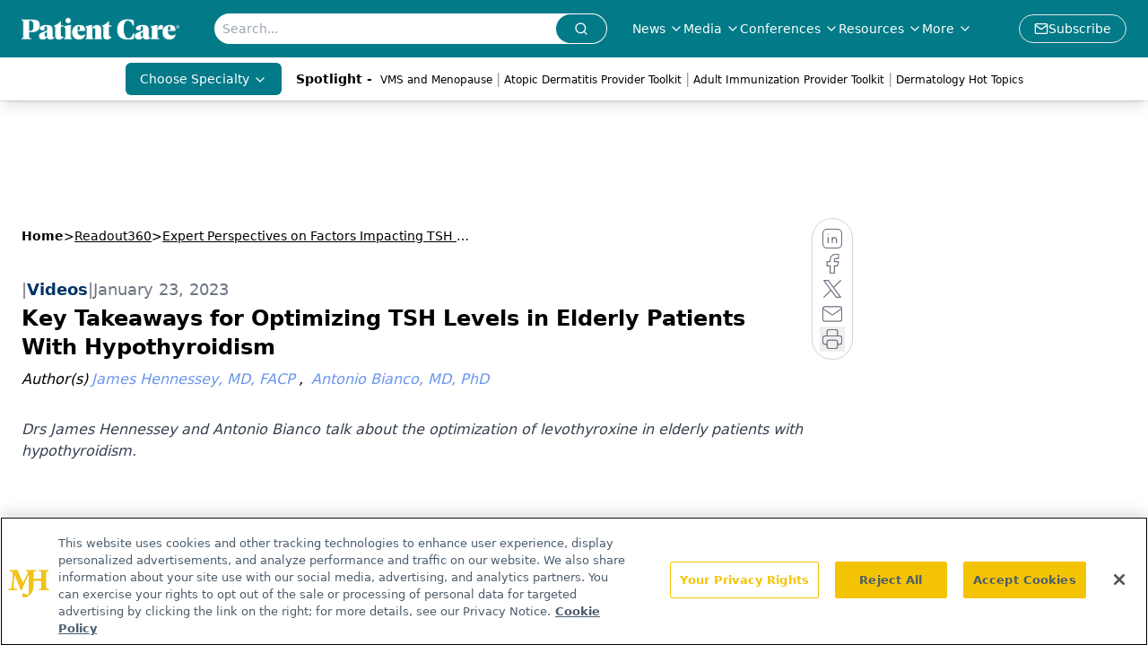

--- FILE ---
content_type: text/html; charset=utf-8
request_url: https://www.google.com/recaptcha/api2/aframe
body_size: 183
content:
<!DOCTYPE HTML><html><head><meta http-equiv="content-type" content="text/html; charset=UTF-8"></head><body><script nonce="CIugITSD0ruY04E2Wmq6EQ">/** Anti-fraud and anti-abuse applications only. See google.com/recaptcha */ try{var clients={'sodar':'https://pagead2.googlesyndication.com/pagead/sodar?'};window.addEventListener("message",function(a){try{if(a.source===window.parent){var b=JSON.parse(a.data);var c=clients[b['id']];if(c){var d=document.createElement('img');d.src=c+b['params']+'&rc='+(localStorage.getItem("rc::a")?sessionStorage.getItem("rc::b"):"");window.document.body.appendChild(d);sessionStorage.setItem("rc::e",parseInt(sessionStorage.getItem("rc::e")||0)+1);localStorage.setItem("rc::h",'1768625002292');}}}catch(b){}});window.parent.postMessage("_grecaptcha_ready", "*");}catch(b){}</script></body></html>

--- FILE ---
content_type: application/javascript
request_url: https://www.lightboxcdn.com/vendor/e3355b77-975d-4f21-bcd5-05a9e63575f3/lightbox/dc276344-c823-4cc7-bd0d-a1bb6e71853a/effects.js?cb=638924398195170000
body_size: 739
content:
window.DIGIOH_API.DIGIOH_LIGHTBOX_EFFECTS['dc276344-c823-4cc7-bd0d-a1bb6e71853a'] = 'N4WAUABBBEDuCWATA5gUwC4H10E8AOq0AXDPAHYA25hANOFHEugBbEQDMA7AAx2QzNU8ZM3RsALOwAcfBvABmAJwCGAW0IlQ.[base64].[base64].sAEVmPzIyjbAGE.[base64].Chd5PX1fAjUAWhQ1tQYY0MOFU19TNA3za1JAjUt.[base64].bjQNM6D4NW3j0PlV7-P2UlKX-2jZuYxLltitb4G2.br1eewzvU67D3u.Twea77bMi3RUVBxHId-WHpt0Ynsffnj0vR7LDvjSc4hp8r.SDVnnsl7n8o68HgfZSX.OFeHccB1HxN29XvO1zb9cW3L7LwOpNOhTuqn5Bdo2NwwmoULYRhrKgeoZ79i2oO8RLKEYBzIIoDbKtWPvPHvbzMlfN93w.iAAOqi7Er5uCbFgGzD-t975akQAACSNgAlomxWCX2vuA7-1pl7MyYo1AU7RwBtCAA';
DIGIOH_API.BREAKPOINT_POINTER['dc276344-c823-4cc7-bd0d-a1bb6e71853a'] = {};
DIGIOH_API.BREAKPOINT_POINTER['dc276344-c823-4cc7-bd0d-a1bb6e71853a']['mobile_450'] = true;


--- FILE ---
content_type: application/javascript; charset=utf-8
request_url: https://www.patientcareonline.com/_astro/index.DAIFHL8b.js
body_size: 1331
content:
import{j as t}from"./jsx-runtime.D3GSbgeI.js";import{A as h}from"./embla-carousel-autoplay.esm.CjDxzJE7.js";import{r}from"./index.HXEJb8BZ.js";import{d as p,b as f,c as x}from"./index.n-IAUjIs.js";import{S as g}from"./index.DjJH3ciU.js";import"./dayjs.min.BlhBlr3z.js";import"./FileSaver.min.D_ZO-NeE.js";import{C as b,c as j,d as w,a as N,b as y}from"./carousel.C4TC6Xo0.js";import{S as v}from"./index.5XHvL9ZO.js";import{u as S}from"./use-sanity-client.CEN_KCH4.js";import"./index.yBjzXJbu.js";import"./_commonjsHelpers.D6-XlEtG.js";import"./iconBase.AvOXlZV_.js";import"./url-for.BMmA5B1g.js";import"./embla-carousel-react.esm._sXGudo5.js";import"./utils.Bfe4rsV4.js";import"./clsx.B-dksMZM.js";import"./button.C_pKpCn5.js";import"./index.C3P88woB.js";import"./index.ClRS1olW.js";import"./use-create-sanity-client.b6AG07EW.js";import"./preload-helper.BlTxHScW.js";import"./tslib.es6.DCgJAGIv.js";const X=({data:o,title:l,viewMoreHref:s,viewMoreLabel:i="View More"})=>{const n=S(),[c,m]=r.useState(!0),[a,d]=r.useState(null);return r.useEffect(()=>{if(!a)return;const e=()=>{m(a.canScrollNext())};return a.on("select",e),e(),()=>{a.off("select",e)}},[a]),t.jsxs("div",{className:"flex w-full flex-col gap-4",children:[l&&!s&&t.jsxs("div",{className:"flex items-center gap-3",children:[t.jsx("div",{className:"h-8 w-1.5 rounded-full bg-gradient-to-b from-primary to-primary/60"}),t.jsx("div",{className:"flex items-center gap-2",children:t.jsx("h2",{className:"text-xl font-bold tracking-tight text-gray-800",children:l})})]}),l&&s&&t.jsx(v,{title:l,url:s,disablePadding:!0}),t.jsx("div",{className:"relative",children:t.jsxs(b,{className:"h-full w-full",setApi:d,opts:{align:"start",loop:!1,skipSnaps:!1,dragFree:!1,containScroll:"trimSnaps",slidesToScroll:1},plugins:[h({delay:8e3,stopOnInteraction:!1,stopOnMouseEnter:!1,playOnInit:!0})],children:[t.jsx(j,{className:"absolute left-2 top-1/2 z-10 h-10 w-10 -translate-y-1/2 rounded-full bg-white/90 shadow-lg transition-all duration-200 hover:bg-white hover:opacity-100 disabled:cursor-not-allowed disabled:opacity-0"}),c?t.jsx(w,{className:"absolute right-2 top-1/2 z-10 h-10 w-10 -translate-y-1/2 rounded-full bg-white/90 shadow-lg transition-all duration-200 hover:bg-white hover:opacity-100 disabled:cursor-not-allowed disabled:opacity-0"}):s&&t.jsxs("a",{href:s,className:"absolute right-1 top-1/2 z-10 flex h-auto w-auto -translate-y-1/2 items-center gap-2 rounded-full bg-white/90 px-4 py-2 text-sm font-semibold text-gray-900 shadow-lg transition-all duration-200 hover:bg-white hover:shadow-xl focus:outline-none focus:ring-2 focus:ring-blue-500/20 focus:ring-offset-2",children:[t.jsx("span",{className:"",children:i}),t.jsx(p,{className:"h-4 w-4"})]}),t.jsx(N,{className:"flex gap-3",children:o.map((e,u)=>t.jsx(y,{className:"min-w-0 flex-[0_0_16rem]",children:t.jsx("article",{className:"group",children:t.jsx("a",{href:e.url,className:"block overflow-hidden rounded-lg transition-all duration-200 focus:outline-none focus:ring-2 focus:ring-blue-500/20 focus:ring-offset-1",children:t.jsxs("div",{className:"relative aspect-video w-full overflow-hidden rounded-lg",children:[e.thumbnail?t.jsx(g,{asset:e.thumbnail,alt:e.title,className:"h-full w-full object-cover transition-transform duration-300 group-hover:scale-105",sanityClient:n,width:240}):t.jsx("div",{className:"flex h-full w-full items-center justify-center bg-gradient-to-br from-blue-100 to-indigo-100",children:t.jsx(f,{className:"h-8 w-8 text-blue-400"})}),e.tag&&t.jsx("div",{className:"absolute top-3 left-3",children:t.jsx("span",{className:"inline-flex items-center px-2 py-1 rounded-full text-xs font-semibold bg-white text-primary shadow-sm",children:e.tag})}),t.jsx("div",{className:"absolute inset-0 bg-gradient-to-t from-black/80 via-black/20 to-transparent"}),t.jsx("div",{className:"absolute top-1/2 right-1/2 translate-x-1/2 -translate-y-1/2",children:t.jsx("div",{className:"flex h-8 w-8 items-center justify-center rounded-full bg-black/40 shadow-sm transition-all duration-200 group-hover:scale-110",children:t.jsx(x,{className:"ml-0.5 h-4 w-4 text-white"})})}),t.jsx("div",{className:"absolute bottom-0 left-0 right-0 p-4",children:t.jsx("h5",{className:"mb-1 line-clamp-2 text-sm font-semibold leading-tight text-white transition-colors duration-200",children:e.title})})]})})})},e._id||u))})]})})]})};export{X as default};


--- FILE ---
content_type: application/javascript
request_url: https://api.lightboxcdn.com/z9gd/43403/www.patientcareonline.com/jsonp/z?cb=1768624996192&dre=l&callback=jQuery1124020237625570683848_1768624996175&_=1768624996176
body_size: 1021
content:
jQuery1124020237625570683848_1768624996175({"dre":"l","response":"[base64].IqwywssC-4LUvjS8jkaVsaVtWkGvgFYZRjjUoq-wOgzXUai8.1i8V8fPULUUjTU6i0gAikwCYC4GjZScL1BT1BjoOE1J9fBXfAAHmSNL6AkL66CU8JpUV5fgLkYEvAo-3PNK-IK-PvgtLIrrDSIaQBJGRCYRas4zyCNSOqgqoQr8uQ.L-kWvIaF21BJgE9KMsyUZUuQbC0rEIDIkAA_","success":true});